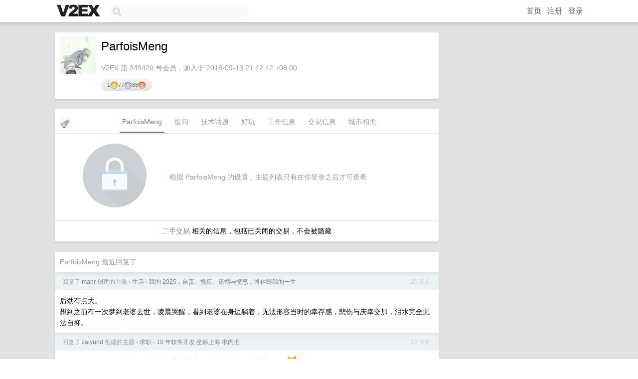

--- FILE ---
content_type: text/html; charset=UTF-8
request_url: https://hk.v2ex.com/member/ParfoisMeng
body_size: 5851
content:
<!DOCTYPE html>
<html lang="zh-CN">
<head>
    <meta name="Content-Type" content="text/html;charset=utf-8">
    <meta name="Referrer" content="unsafe-url">
    <meta content="True" name="HandheldFriendly">
    
    <meta name="theme-color" content="#ffffff">
    
    
    <meta name="apple-mobile-web-app-capable" content="yes" />
<meta name="mobile-web-app-capable" content="yes" />
<meta name="detectify-verification" content="d0264f228155c7a1f72c3d91c17ce8fb" />
<meta name="p:domain_verify" content="b87e3b55b409494aab88c1610b05a5f0"/>
<meta name="alexaVerifyID" content="OFc8dmwZo7ttU4UCnDh1rKDtLlY" />
<meta name="baidu-site-verification" content="D00WizvYyr" />
<meta name="msvalidate.01" content="D9B08FEA08E3DA402BF07ABAB61D77DE" />
<meta property="wb:webmaster" content="f2f4cb229bda06a4" />
<meta name="google-site-verification" content="LM_cJR94XJIqcYJeOCscGVMWdaRUvmyz6cVOqkFplaU" />
<meta name="wwads-cn-verify" content="c8ffe9a587b126f152ed3d89a146b445" />
<script type="text/javascript" src="https://cdn.wwads.cn/js/makemoney.js" async></script>
<script async src="https://pagead2.googlesyndication.com/pagead/js/adsbygoogle.js?client=ca-pub-5060390720525238"
     crossorigin="anonymous"></script>
    
    <title>V2EX › ParfoisMeng</title>
    <link rel="dns-prefetch" href="https://static.v2ex.com/" />
<link rel="dns-prefetch" href="https://cdn.v2ex.com/" />
<link rel="dns-prefetch" href="https://i.v2ex.co/" />
<link rel="dns-prefetch" href="https://www.google-analytics.com/" />    
    <style>
        body {
            min-width: 820px;
            font-family: "Helvetica Neue", "Luxi Sans", "Segoe UI", "Hiragino Sans GB", "Microsoft Yahei", sans-serif, "Apple Logo";
        }
    </style>
    <link rel="stylesheet" type="text/css" media="screen" href="/assets/c5cbeb747d47558e3043308a6db51d2046fbbcae-combo.css?t=1769582400">
    
    <script>
        const SITE_NIGHT = 0;
    </script>
    <link rel="stylesheet" href="/static/css/vendor/tomorrow.css?v=3c006808236080a5d98ba4e64b8f323f" type="text/css">
    
    <link rel="icon" sizes="192x192" href="/static/icon-192.png">
    <link rel="apple-touch-icon" sizes="180x180" href="/static/apple-touch-icon-180.png?v=91e795b8b5d9e2cbf2d886c3d4b7d63c">
    
    <link rel="shortcut icon" href="https://cdn.v2ex.com/avatar/3355/202c/349420_large.png?m=1757920687" type="image/png">
    
    
    <link rel="manifest" href="/manifest.webmanifest">
    <script>
        const LANG = 'zhcn';
        const FEATURES = ['search', 'favorite-nodes-sort'];
    </script>
    <script src="/assets/e018fd2b900d7499242ac6e8286c94e0e0cc8e0d-combo.js?t=1769582400" defer></script>
    <meta name="description" content="ParfoisMeng&#39;s profile on V2EX">
    
    <link rel="alternate" type="application/atom+xml" href="/feed/member/parfoismeng.xml">
    
    
    <link rel="canonical" href="https://www.v2ex.com/member/ParfoisMeng">
    
    

<script>
	document.addEventListener("DOMContentLoaded", function(event) {
		protectTraffic();

        tippy('[title]', {
        placement: 'bottom',
        arrow: true,
        arrowTransform: 'translateY(-2px)'
        });

        

        const topicLinks = document.getElementsByClassName('topic-link');
const moreLinks = document.getElementsByClassName('count_livid');
const orangeLinks = document.getElementsByClassName('count_orange');
// merge non-duplicate arrays
const links = Array.from(new Set([...topicLinks, ...moreLinks, ...orangeLinks]));
for (link in links) {
    let aLink = links[link];
    if (aLink === undefined) {
        continue;
    }
    if (!aLink.hasAttribute || !aLink.hasAttribute('href')) {
        continue;
    }
    let href = aLink.getAttribute('href');
    if (href && href.startsWith('/t/')) {
        // href is something like "/t/1234#reply567"
        const topicID = href.split('/')[2].split('#')[0];
        const key = "tp" + topicID;
        const value = lscache.get(key);
        if (value) {
            const anchor = href.split('#')[1];
            const newHref = "/t/" + topicID + "?p=" + value + "#" + anchor;
            aLink.setAttribute('href', newHref);
            console.log("Set p for topic " + topicID + " to " + value + ": " + newHref);
        }
    }
}
	});
</script>
<script type="text/javascript">
function format(tpl) {
    var index = 1, items = arguments;
    return (tpl || '').replace(/{(\w*)}/g, function(match, p1) {
        return items[index++] || p1 || match;
    });
}
function loadCSS(url, callback) {
    return $('<link type="text/css" rel="stylesheet"/>')
        .attr({ href: url })
        .on('load', callback)
        .appendTo(document.head);
}
function lazyGist(element) {
    var $btn = $(element);
    var $self = $(element).parent();
    var $link = $self.find('a');
    $btn.prop('disabled', 'disabled').text('Loading...');
    $.getJSON(format('{}.json?callback=?', $link.prop('href').replace($link.prop('hash'), '')))
        .done(function(data) {
            loadCSS(data.stylesheet, function() {
                $self.replaceWith(data.div);
                $('.gist .gist-file .gist-meta a').filter(function() { return this.href === $link.prop('href'); }).parents('.gist-file').siblings().remove();
            });
        })
        .fail(function() { $self.replaceWith($('<a>').attr('href', url).text(url)); });
}
</script>

    
</head>
<body>
    


    
    <div id="Top">
        <div class="content">
            <div class="site-nav">
                <a href="/" name="top" title="way to explore"><div id="Logo"></div></a>
                <div id="search-container">
                    <input id="search" type="text" maxlength="128" autocomplete="off" tabindex="1">
                    <div id="search-result" class="box"></div>
                </div>
                <div class="tools" >
                
                    <a href="/" class="top">首页</a>
                    <a href="/signup" class="top">注册</a>
                    <a href="/signin" class="top">登录</a>
                
                </div>
            </div>
        </div>
    </div>
    
    <div id="Wrapper">
        <div class="content">
            
            <div id="Leftbar"></div>
            <div id="Rightbar">
                <div class="sep20"></div>
                











            </div>
            <div id="Main">
                <div class="sep20"></div>
                
<div class="box">
    <div class="cell">
    <table cellpadding="0" cellspacing="0" border="0" width="100%">
        <tr>
            <td width="73" valign="top" align="center"><img src="https://cdn.v2ex.com/avatar/3355/202c/349420_large.png?m=1757920687" class="avatar" border="0" align="default" alt="ParfoisMeng" data-uid="349420" /><div class="sep10"></div></td>
            <td width="10"></td>
            <td width="auto" valign="top" align="left">
                <div class="fr">
                
                
                </div>
                <h1 style="margin-bottom: 5px;">ParfoisMeng</h1>
                
                <span class="bigger"></span>
                
                <div class="sep10"></div>
                <span class="gray">V2EX 第 349420 号会员，加入于 2018-09-13 21:42:42 +08:00
                
                
                </span>
                <div class="sep10"></div><div class="balance_area" style="">1 <img src="/static/img/gold@2x.png" height="16" alt="G" border="0" /> 77 <img src="/static/img/silver@2x.png" height="16" alt="S" border="0" /> 88 <img src="/static/img/bronze@2x.png" height="16" alt="B" border="0" /></div>
            </td>
        </tr>
    </table>
    <div class="sep5"></div>
</div>
    
    
    
    
    
    
</div>
<div class="sep20"></div>
<div class="box">
    <div class="cell_tabs flex-one-row">
        <div>
        <img src="https://cdn.v2ex.com/avatar/3355/202c/349420_normal.png?m=1757920687" width="24" style="border-radius: 24px; margin-top: -2px;" border="0" />
        </div>
        <div style="flex: 1;"><a href="/member/parfoismeng" class="cell_tab_current">ParfoisMeng</a><a href="/member/parfoismeng/qna" class="cell_tab">提问</a><a href="/member/parfoismeng/tech" class="cell_tab">技术话题</a><a href="/member/parfoismeng/play" class="cell_tab">好玩</a><a href="/member/parfoismeng/jobs" class="cell_tab">工作信息</a><a href="/member/parfoismeng/deals" class="cell_tab">交易信息</a><a href="/member/parfoismeng/city" class="cell_tab">城市相关</a></div>
    </div>
    
        <div class="cell"><table cellpadding="0" cellspacing="10" border="0" width="100%">
<tr>
    <td width="200" align="center"><img src="/static/img/lock256.png?v=da07111efcc2b37923142c85bc6a82f6" border="0" width="128" /></td>
    <td width="auto" align="left" class="topic_content"><span class="gray">根据 ParfoisMeng 的设置，主题列表只有在你登录之后才可查看</span></td>
</tr>
</table></div>
        <div class="cell" style="text-align: center;"><a href="/member/ParfoisMeng/deals">二手交易</a> 相关的信息，包括已关闭的交易，不会被隐藏</div>
    
</div>
<div class="sep20"></div>
<div class="box">
    <div class="cell"><span class="gray">ParfoisMeng 最近回复了</span></div>
    
    
    <div class="dock_area">
        <table cellpadding="0" cellspacing="0" border="0" width="100%">
            <tr>
                <td style="padding: 10px 15px 8px 15px; font-size: 12px; text-align: left;"><div class="fr"><span class="fade" title="2026-01-07 17:58:37 +08:00">20 天前</span> </div><span class="gray">回复了 <a href="/member/manr">manr</a> 创建的主题 <span class="chevron">›</span> <a href="/go/life">生活</a> <span class="chevron">›</span> <a href="/t/1181879#reply1074">我的 2025，自责、愧疚、遗憾与愤怒，将伴随我的一生</a></span></td>
            </tr>
        </table>
    </div>
    <div class="inner">
        <div class="reply_content">后劲有点大。<br />想到之前有一次梦到老婆去世，凌晨哭醒，看到老婆在身边躺着，无法形容当时的幸存感，悲伤与庆幸交加，泪水完全无法自抑。</div>
    </div>
    
    
    
    <div class="dock_area">
        <table cellpadding="0" cellspacing="0" border="0" width="100%">
            <tr>
                <td style="padding: 10px 15px 8px 15px; font-size: 12px; text-align: left;"><div class="fr"><span class="fade" title="2026-01-06 13:56:22 +08:00">22 天前</span> </div><span class="gray">回复了 <a href="/member/zaiyund">zaiyund</a> 创建的主题 <span class="chevron">›</span> <a href="/go/cv">求职</a> <span class="chevron">›</span> <a href="/t/1183429#reply10">10 年软件开发 坐标上海 求内推</a></span></td>
            </tr>
        </table>
    </div>
    <div class="inner">
        <div class="reply_content">@<a href="/member/FranzKafka95">FranzKafka95</a> #3 铁子，你们是哪家汽车电子？招软件项目管理岗吗？ <a target="_blank" href="https://i.imgur.com/io2SM1h.png" rel="nofollow noopener" target="_blank"><img src="https://i.imgur.com/io2SM1h.png" class="embedded_image" rel="noreferrer"></a></div>
    </div>
    
    
    
    <div class="dock_area">
        <table cellpadding="0" cellspacing="0" border="0" width="100%">
            <tr>
                <td style="padding: 10px 15px 8px 15px; font-size: 12px; text-align: left;"><div class="fr"><span class="fade" title="2026-01-06 10:44:21 +08:00">22 天前</span> </div><span class="gray">回复了 <a href="/member/liyafokan">liyafokan</a> 创建的主题 <span class="chevron">›</span> <a href="/go/life">生活</a> <span class="chevron">›</span> <a href="/t/1183320#reply25">除了优衣库，各位老板们日常通勤还穿啥牌子？</a></span></td>
            </tr>
        </table>
    </div>
    <div class="inner">
        <div class="reply_content">reloading</div>
    </div>
    
    
    
    <div class="dock_area">
        <table cellpadding="0" cellspacing="0" border="0" width="100%">
            <tr>
                <td style="padding: 10px 15px 8px 15px; font-size: 12px; text-align: left;"><div class="fr"><span class="fade" title="2025-12-24 11:59:54 +08:00">2025 年 12 月 24 日</span> </div><span class="gray">回复了 <a href="/member/life90">life90</a> 创建的主题 <span class="chevron">›</span> <a href="/go/invest">投资</a> <span class="chevron">›</span> <a href="/t/1180827#reply59">博纳这把是耐心局</a></span></td>
            </tr>
        </table>
    </div>
    <div class="inner">
        <div class="reply_content">当前时间段：<br />1. 影视不是主线甚至都算不上轮动热点；<br />2. A 杀影响，不会再成为情绪抱团；<br />3. 失去了跨年博弈的空间想象力；<br />死扛是图啥？不甘心？</div>
    </div>
    
    
    
    <div class="dock_area">
        <table cellpadding="0" cellspacing="0" border="0" width="100%">
            <tr>
                <td style="padding: 10px 15px 8px 15px; font-size: 12px; text-align: left;"><div class="fr"><span class="fade" title="2025-12-23 16:55:25 +08:00">2025 年 12 月 23 日</span> </div><span class="gray">回复了 <a href="/member/freefreesea">freefreesea</a> 创建的主题 <span class="chevron">›</span> <a href="/go/create">分享创造</a> <span class="chevron">›</span> <a href="/t/1180453#reply41">刚做了个全网突发热点功能</a></span></td>
            </tr>
        </table>
    </div>
    <div class="inner">
        <div class="reply_content">书签+1 ，希望持续更新</div>
    </div>
    
    
    
    <div class="dock_area">
        <table cellpadding="0" cellspacing="0" border="0" width="100%">
            <tr>
                <td style="padding: 10px 15px 8px 15px; font-size: 12px; text-align: left;"><div class="fr"><span class="fade" title="2025-10-29 11:33:04 +08:00">2025 年 10 月 29 日</span> </div><span class="gray">回复了 <a href="/member/y547679519">y547679519</a> 创建的主题 <span class="chevron">›</span> <a href="/go/xiaomi">小米</a> <span class="chevron">›</span> <a href="/t/1169098#reply289">抵触小米的原因思考</a></span></td>
            </tr>
        </table>
    </div>
    <div class="inner">
        <div class="reply_content">这么说吧，你但凡在小米生态链工作过，你都不会再想买小米的产品了。真的犯恶心。</div>
    </div>
    
    
    
    
    
    
    
    
    
    <div class="dock_area">
        <table cellpadding="0" cellspacing="0" border="0" width="100%">
            <tr>
                <td style="padding: 10px 15px 8px 15px; font-size: 12px; text-align: left;"><div class="fr"><span class="fade" title="2025-09-05 16:04:58 +08:00">2025 年 9 月 5 日</span> </div><span class="gray">回复了 <a href="/member/zeze">zeze</a> 创建的主题 <span class="chevron">›</span> <a href="/go/career">职场话题</a> <span class="chevron">›</span> <a href="/t/1157331#reply39">入职了个新公司，已经三天没干活了，老同事说让我要习惯这种节奏</a></span></td>
            </tr>
        </table>
    </div>
    <div class="cell">
        <div class="reply_content">还招人吗</div>
    </div>
    
    
    
    <div class="inner"><span class="chevron">»</span> <a href="/member/ParfoisMeng/replies">ParfoisMeng 创建的更多回复</a></div>
    
</div>

            </div>
            
            
        </div>
        <div class="c"></div>
        <div class="sep20"></div>
    </div>
    <div id="Bottom">
        <div class="content">
            <div class="inner">
                <div class="sep10"></div>
                    <div class="fr">
                        <a href="https://www.digitalocean.com/?refcode=1b51f1a7651d" target="_blank"><div id="DigitalOcean"></div></a>
                    </div>
                    <strong><a href="/about" class="dark" target="_self">关于</a> &nbsp; <span class="snow">·</span> &nbsp; <a href="/help" class="dark" target="_self">帮助文档</a> &nbsp; <span class="snow">·</span> &nbsp; <a href="/pro/about" class="dark" target="_self">自助推广系统</a> &nbsp; <span class="snow">·</span> &nbsp; <a href="https://blog.v2ex.com/" class="dark" target="_blank">博客</a> &nbsp; <span class="snow">·</span> &nbsp; <a href="/help/api" class="dark" target="_self">API</a> &nbsp; <span class="snow">·</span> &nbsp; <a href="/faq" class="dark" target="_self">FAQ</a> &nbsp; <span class="snow">·</span> &nbsp; <a href="/solana" class="dark" target="_self">Solana</a> &nbsp; <span class="snow">·</span> &nbsp; 5451 人在线</strong> &nbsp; <span class="fade">最高记录 6679</span> &nbsp; <span class="snow">·</span> &nbsp; <a href="/select/language" class="f11"><img src="/static/img/language.png?v=6a5cfa731dc71a3769f6daace6784739" width="16" align="absmiddle" id="ico-select-language" /> &nbsp; Select Language</a>
                    <div class="sep20"></div>
                    创意工作者们的社区
                    <div class="sep5"></div>
                    World is powered by solitude
                    <div class="sep20"></div>
                    <span class="small fade">VERSION: 3.9.8.5 · 12ms · <a href="/worldclock#utc">UTC 06:49</a> · <a href="/worldclock#pvg">PVG 14:49</a> · <a href="/worldclock#lax">LAX 22:49</a> · <a href="/worldclock#jfk">JFK 01:49</a><br />♥ Do have faith in what you're doing.</span>
                <div class="sep10"></div>
            </div>
        </div>
    </div>

    

    

    
    <script src="/b/i/Qv2frSSSB4w_-Y5zzNe4rUGLAXPAs7e3xf3HhSHSMTVAxyq_GGCkcdBdfZws336nHYbQhbcXX_D231YQDKKuG9NVHGg9739A9yBnXsvmdr9WLAQH2YrDHTXBdDbZQ37pqXVf9vxp_WXOszSRdRo2wqdidTLxrwXJErV5cxCnfTY="></script>
    

    
    <script>
      (function(i,s,o,g,r,a,m){i['GoogleAnalyticsObject']=r;i[r]=i[r]||function(){
      (i[r].q=i[r].q||[]).push(arguments)},i[r].l=1*new Date();a=s.createElement(o),
      m=s.getElementsByTagName(o)[0];a.async=1;a.src=g;m.parentNode.insertBefore(a,m)
      })(window,document,'script','//www.google-analytics.com/analytics.js','ga');

      ga('create', 'UA-11940834-2', 'v2ex.com');
      ga('send', 'pageview');
      
ga('send', 'event', 'Member', 'profile', 'ParfoisMeng');


    </script>
    

    
<button class="scroll-top" data-scroll="up" type="button"><span>❯<span></button>
</body>
</html>

--- FILE ---
content_type: text/html; charset=utf-8
request_url: https://www.google.com/recaptcha/api2/aframe
body_size: 269
content:
<!DOCTYPE HTML><html><head><meta http-equiv="content-type" content="text/html; charset=UTF-8"></head><body><script nonce="YDbk8IS-FbpWUwZrHLPZ0w">/** Anti-fraud and anti-abuse applications only. See google.com/recaptcha */ try{var clients={'sodar':'https://pagead2.googlesyndication.com/pagead/sodar?'};window.addEventListener("message",function(a){try{if(a.source===window.parent){var b=JSON.parse(a.data);var c=clients[b['id']];if(c){var d=document.createElement('img');d.src=c+b['params']+'&rc='+(localStorage.getItem("rc::a")?sessionStorage.getItem("rc::b"):"");window.document.body.appendChild(d);sessionStorage.setItem("rc::e",parseInt(sessionStorage.getItem("rc::e")||0)+1);localStorage.setItem("rc::h",'1769582994983');}}}catch(b){}});window.parent.postMessage("_grecaptcha_ready", "*");}catch(b){}</script></body></html>